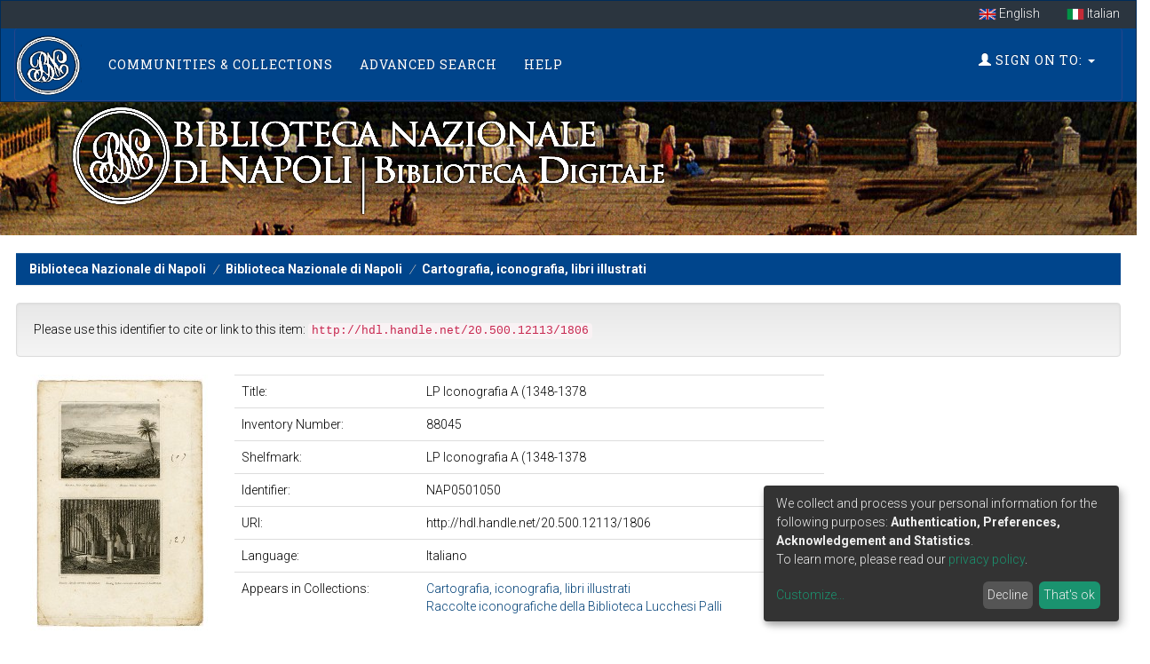

--- FILE ---
content_type: text/html;charset=UTF-8
request_url: https://dl.bnnonline.it/handle/20.500.12113/1806
body_size: 5653
content:

























<!DOCTYPE html>
<html>
    <head>
        <title>LP Iconografia A (1348-1378 | Biblioteca Nazionale di Napoli</title>
        <meta http-equiv="Content-Type" content="text/html; charset=UTF-8" />
        <meta http-equiv="X-UA-Compatible" content="IE=edge"/>
        <meta name="Generator" content="DSpace CRIS-5.12.0-SNAPSHOT" />
        <meta name="viewport" content="width=device-width, initial-scale=1.0">
        

		
<link rel="schema.DCTERMS" href="http://purl.org/dc/terms/" />
<link rel="schema.DC" href="http://purl.org/dc/elements/1.1/" />
<meta name="DCTERMS.temporal" content="XVIII-XIX sec." xml:lang="it" />
<meta name="DCTERMS.dateAccepted" content="2018-06-03T07:40:06Z" scheme="DCTERMS.W3CDTF" />
<meta name="DCTERMS.available" content="2018-06-03T07:40:06Z" scheme="DCTERMS.W3CDTF" />
<meta name="DC.identifier" content="NAP0501050" />
<meta name="DC.identifier" content="http://hdl.handle.net/20.500.12113/1806" scheme="DCTERMS.URI" />
<meta name="DC.language" content="it" xml:lang="it" scheme="DCTERMS.RFC1766" />
<meta name="DC.title" content="LP Iconografia A (1348-1378" xml:lang="it" />
<meta name="DC.rights" content="IT-NA0079" xml:lang="it" />
<meta name="DC.identifier" content="LP Iconografia A (1348-1378" />
<meta name="DC.identifier" content="88045" />
<meta name="DC.identifier" content="http://explorer-dl.bnnonline.it/exp?internalId=6673&amp;submitType=internal" xml:lang="en" />
<meta name="DC.identifier" content="http://explorer-dl.bnnonline.it/exp?f1stId=NAP0501050&amp;s2ndId=88045&amp;agency=NA0079&amp;agencyType=2&amp;submitType=external" xml:lang="en" />

<meta name="citation_title" content="LP Iconografia A (1348-1378" />
<meta name="citation_language" content="it" />
<meta name="citation_pdf_url" content="https://dl.bnnonline.it/bitstream/20.500.12113/1806/1/6674_lpiconogr_a_1348.tif" />
<meta name="citation_abstract_html_url" content="https://dl.bnnonline.it/handle/20.500.12113/1806" />

<meta name="og:image" property="og:image" content="https://dl.bnnonline.it/iiif-imgsrv/89730/!0!34!22!81!34228174505640054501180331271524177853/0,0,2334,1167/1200,/0/default.jpg" />
<meta name="og:title" property="og:title" content="LP Iconografia A (1348-1378" />
<meta name="og:url" property="og:url" content="https://dl.bnnonline.it/handle/20.500.12113/1806" />
<meta name="og:description" property="og:description" content="" />

<meta name="twitter:card" property="twitter:card" content="summary_large_image" />
<meta name="twitter:title" property="twitter:title" content="LP Iconografia A (1348-1378" />
<meta name="twitter:image" property="twitter:image" content="https://dl.bnnonline.it/iiif-imgsrv/89730/!0!34!22!81!34228174505640054501180331271524177853/0,0,2334,1167/1200,/0/default.jpg" />



        <link rel="resourcesync sitemap" href="https://dl.bnnonline.it/rs/resourcesync.xml" type="application/xml"/>
        <link rel="shortcut icon" href="/favicon.ico" type="image/x-icon"/>
	    <link rel="stylesheet" href="/static/css/jquery-ui/redmond/jquery-ui-1.13.1.css" type="text/css" />
	    <link href="/css/researcher.css" type="text/css" rel="stylesheet" />
       <link href="/css/jdyna.css" type="text/css" rel="stylesheet" />
	    <link rel="stylesheet" href="/static/css/bootstrap/bootstrap.min.css" type="text/css" />
	    <link rel="stylesheet" href="/static/css/bootstrap/bootstrap-theme.min.css" type="text/css" />
	    <link href="/static/css/font-awesome/css/font-awesome.min.css" rel="stylesheet">
		<link href="/static/css/jstree/themes/default/style.min.css" rel="stylesheet"/>
	    <link rel="stylesheet" href="/css/orcid.css" type="text/css" />
	    <link rel="stylesheet" type="text/css" href="/static/css/dataTables.bootstrap.min.css"/>
		<link rel="stylesheet" type="text/css" href="/static/css/buttons.bootstrap.min.css"/>
		<link rel="stylesheet" type="text/css" href="/static/css/responsive.bootstrap.min.css"/>
		<link rel="stylesheet" href="/static/css/bootstrap/dspace-theme.css" type="text/css" />
		<link rel="stylesheet" type="text/css" href="/css/bootstrap-datetimepicker.min.css" />
		<link rel="stylesheet" type="text/css" href="/css/homepage.css" />

        <link rel="search" type="application/opensearchdescription+xml" href="/open-search/description.xml" title="DSpace"/>

        
   	<script type='text/javascript' src="/static/js/jquery/jquery-3.6.0.min.js"></script>
	<script type='text/javascript' src='/static/js/jquery/jquery-ui-1.13.1.min.js'></script>
	<script type="text/javascript" src="/js/moment-2.29.3.min.js"></script>
	<script type='text/javascript' src='/static/js/bootstrap/bootstrap.min.js'></script>
	<script type='text/javascript' src='/static/js/holder.js'></script>
	<script type="text/javascript" src="/utils.js"></script>
	<script type='text/javascript' src='/static/js/custom-functions.js'></script>
    <script type="text/javascript" src="/static/js/choice-support.js"> </script>
    <script type="text/javascript" src="/js/jdyna/jdyna.js"></script>    
    <script type="text/javascript" src="/js/jquery.dataTables.min.js"></script>
	<script type="text/javascript" src="/js/dataTables.bootstrap.min.js"></script>
	<script type="text/javascript" src="/js/dataTables.buttons.min.js"></script>
	<script type="text/javascript" src="/js/buttons.bootstrap.min.js"></script>
	<script type="text/javascript" src="/js/buttons.html5.min.js"></script>
	<script type="text/javascript" src="/js/dataTables.responsive.min.js"></script>	
	<script type="text/javascript" src="/js/bootstrap-datetimepicker.min.js"></script>
	<script type="text/javascript" src="/static/js/dataTables.select.min.js"></script>
	<script type="text/javascript" src="/js/jszip.min.js"></script>
	<script type='text/javascript'>
		var j = jQuery.noConflict();
		var $ = jQuery.noConflict();
		var JQ = j;
		dspaceContextPath = "";
		jQuery(document).ready(function ($) {
			  $('span[data-toggle="tooltip"]').tooltip();
			  $('i[data-toggle="tooltip"]').tooltip();
		});
	</script>
	
    
    
    

	<!-- HTML5 shiv and Respond.js IE8 support of HTML5 elements and media queries -->
	<!--[if lt IE 9]>  
	  <script src="/static/js/html5shiv.js"></script>
	  <script src="/static/js/selectivizr-min.js"></script>
	  <script src="/static/js/respond.min.js"></script>
	  <link rel="stylesheet" href="/static/css/bootstrap/dspace-theme-IElte9.css" type="text/css" />
	<![endif]-->
    </head>

    
    
    <body class="undernavigation" dir="ltr">
<a class="sr-only" href="#content">Skip navigation</a>
<header class="navbar navbar-inverse navbar-square shp-no-mb">    

<div class="container-fluid banner shp-margin">
     <div class="row">
		
			 <ul class="nav navbar-language navbar-nav navbar-right">
		 
		        <li><a style="margin-top: -5px; padding-top: 14px; padding-bottom: 6px;" onclick="javascript:document.repost.locale.value='en';
		                  document.repost.submit();" href="?&locale=en">
		          <img src="/image/flag-en.png" style="max-width:20px"/>
		          English
		       </a></li>
		 
		        <li><a style="margin-top: -5px; padding-top: 14px; padding-bottom: 6px;" onclick="javascript:document.repost.locale.value='it';
		                  document.repost.submit();" href="?&locale=it">
		          <img src="/image/flag-it.png" style="max-width:20px"/>
		          Italian
		       </a></li>
		 
		     </ul>
		 
     </div>
</div>

    
            <div class="container-fluid">
                



























<script type='text/javascript'>
    function hover(element) {
        element.className = "dropdown open";
    }
    function out(element) {
        element.className = "dropdown";
    }
</script>

       <div class="navbar-header">
       		<a class="navbar-home logo-mobile navbar-brand" href="/">
           		<img class="navbar-logo" src="/image/navbar-logo.png" alt="Digital Library logo" />
       		</a>
         <button type="button" class="navbar-toggle" data-toggle="collapse" data-target=".navbar-collapse">
           <span class="icon-bar"></span>
           <span class="icon-bar"></span>
           <span class="icon-bar"></span>
         </button>
       </div>
       <nav class="navbar collapse navbar-collapse navbar-custom navbar-inverse" role="navigation">
         <ul id="top-menu" class="nav navbar-nav navbar-left">
           <li class="navbar-home hidden-xs hidden-sm pull-left ">
           		<a class="navbar-home navbar-brand" href="/">
           			<img class="navbar-logo" src="/image/navbar-logo.png" alt="Digital Library logo" />
       			</a>
   			</li>
		  
		   <li id="communitylist-top-menu" class=""><a href="/community-list">Communities&nbsp;&amp;&nbsp;Collections</a></li>
        		  
           
           
           
           
           
           	<li id="publications-top-menu" class="hidden-xs hidden-sm "><a href="/cris/explore/publications">Advanced Search</a></li>
           
           
           <li class="dropdown hidden-md hidden-lg">
             <a href="#" class="dropdown-toggle" data-toggle="dropdown">Explore by <b class="caret"></b></a>
             <ul class="dropdown-menu">
           
           
           
           
           
           	<li class=""><a href="/cris/explore/publications">Advanced Search</a></li>
           
           
           </ul>
           </li>
 
          <li id="help-top-menu" class=""><script type="text/javascript">
<!-- Javascript starts here
document.write('<a href="#" onClick="var popupwin = window.open(\'/help/index.html\',\'dspacepopup\',\'height=600,width=550,resizable,scrollbars\');popupwin.focus();return false;">Help<\/a>');
// -->
</script><noscript><a href="/help/index.html" target="dspacepopup">Help</a></noscript></li>
       </ul>

 
       <div class="nav navbar-nav navbar-right">
		<ul class="nav navbar-nav navbar-right">
         
			<li id="user-top-menu" class="dropdown" onmouseover="hover(this);" onmouseout="out(this);">
             <a href="#" class="dropdown-toggle" data-toggle="dropdown"><span class="glyphicon glyphicon-user"></span> Sign on to: <b class="caret"></b></a>
	             
             <ul class="dropdown-menu">
               <li><a href="/mydspace">My DSpace</a></li>
               <li><a href="/subscribe">Receive email<br/>updates</a></li>
               <li><a href="/profile">Edit Account details</a></li>

		
             </ul>
           </li>
          </ul>
	</div>
    </nav>

            </div>



    





<script>
    var klaroConfig = {
        storageMethod: 'cookie',
        storageName: 'klaro-anonymous',
        cookieExpiresAfterDays: 365,
        privacyPolicy: '/cookiespolicy.jsp',
        htmlTexts: true,
        acceptAll: true,
        hideLearnMore: false,
        translations: {
            en: {
              acceptAll: 'Accept all',
              acceptSelected: 'Accept selected',
              app: {
                optOut: {
                  description: 'This app is loaded by default (but you can opt out)',
                  title: '(opt-out)'
                },
                purpose: 'purpose',
                purposes: 'purposes',
                required: {
                  description: 'This application is always required',
                  title: '(always required)'
                }
              },
              close: 'Close',
              decline: 'Decline',
              changeDescription: 'There were changes since your last visit, please update your consent.',
              consentNotice: {
                description: 'We collect and process your personal information for the following purposes: <strong>Authentication, Preferences, Acknowledgement and Statistics</strong>. <br/> To learn more, please read our <a target="_blank" href="/cookiespolicy.jsp">privacy policy</a>.',
                learnMore: 'Customize'
              },
              consentModal: {
                description: 'Here you can see and customize the information that we collect about you.',
                privacyPolicy: {
                  name: 'privacy policy',
                  text: 'To learn more, please read our <a target="_blank" href="{0}/privacypolicy.jsp">privacy policy</a>.'
                },
                title: 'Information that we collect'
              },
              purposes: {
                  functional: {
                      title: 'Functional'
                  },
                  statistical: {
                      title: 'Statistical'
                  },
                  sharing: {
                      title: 'Sharing'
                  }
              }
            }
        },
        services: [
            {
                name: 'authentication',
                purposes: ['functional'],
                required: true,
                cookies: [],
                translations: {
                    // default translation
                    zz: {
                        title: 'Authentication',
                        description: 'Required for signing you in'
                    }
                }
            },
            {
                name: 'preferences',
                purposes: ['functional'],
                required: true,
                cookies: [],
                translations: {
                    // default translation
                    zz: {
                        title: 'Preferences',
                        description: 'Required for saving your preferences'
                    }
                }
            },
            {
                name: 'acknowledgement',
                purposes: ['functional'],
                required: true,
                cookies: [
                  [/^klaro-.+$/],
                ],
                translations: {
                    // default translation
                    zz: {
                        title: 'Acknowledgement',
                        description: 'Required for saving your acknowledgements and consents'
                    }
                }
            },
            
        ]
    };
</script>
<script defer data-config="klaroConfig" type="application/javascript" src="/static/js/klaro/klaro.js"></script>


</header>

<main id="content" role="main">




<div class="container-fluid intro-background">
    <div class="row">
        <div class="col-md-12">
            <h1 class="brand-heading">
               <img alt="Library logo" class="img-responsive" src="/image/top-logo.png">
            </h1>
        </div>
    </div>
</div>
<br />

                

<div class="container-fluid shp-margin">
	<div class="row">
		<div class="col-sm-12">
                



  

<ol class="breadcrumb btn-primary">

  <li><a href="/">Biblioteca Nazionale di Napoli</a></li>

  <li><a href="/handle/20.500.12113/1">Biblioteca Nazionale di Napoli</a></li>

  <li><a href="/handle/20.500.12113/4740">Cartografia, iconografia, libri illustrati</a></li>

</ol>

        </div>        
    </div>
</div>                




        
<div class="container-fluid shp-margin">
		





























<script type='text/javascript' src='/static/js/abbreviatetext.js'></script>




<script type="text/javascript">
j(document).ready(function() {
	var show = false;
	jQuery('#viewers .dropdown-menu li').each(function(i, obj) {
		if (jQuery(obj).css('display') != 'none') {
			show = true;
		}
	});
	if (!show) {
		jQuery('#viewers .dropdown-toggle').css('display', 'none');
	}
});
</script>



	<div class="row">
		<div class="col-sm-12 col-md-12 col-lg-12">
		
		
		
		

                
                <div class="well">Please use this identifier to cite or link to this item:
                <code>http://hdl.handle.net/20.500.12113/1806</code></div>
       </div>         


</div>


<div class="row">
<div id="wrapperDisplayItem" class="col-lg-9">
    
    <div id="viewers" class="custom-col-lg-3 col-md-3" align="center"><a target="_blank" href="/explore?bitstream_id=89730&handle=20.500.12113/1806&provider=iiif-image&viewer=mirador"><img src="/retrieve/1910308/6674_lpiconogr_a_1348.tif.jpg" alt="Thumbnail" /></a><br />&nbsp;&nbsp;<div class="btn-group">
<a class="btn btn-primary mirador" href="/explore?bitstream_id=89730&handle=20.500.12113/1806&provider=iiif-image&viewer=mirador"><i class="fa fa-eye"></i> See online (Mirador)</a>
<button type="button" class="btn btn-primary dropdown-toggle" data-toggle="dropdown"  aria-haspopup="true" aria-expanded="false">  <span class="caret"></span> <span class="sr-only">Toggle Dropdown</span> </button><ul class="dropdown-menu"> <li class="uv" ><a href="/explore?bitstream_id=89730&handle=20.500.12113/1806&provider=iiif-image&viewer=uv"><i class="fa fa-eye"></i> See online (UV)</a></li></ul> </div></div>
<div class="col-lg-9 col-md-9"><table class="table itemDisplayTable">
<td class="metadataFieldLabel">Title:&nbsp;</td><td class="metadataFieldValue">LP&#x20;Iconografia&#x20;A&#x20;(1348-1378</td></tr>
<td class="metadataFieldLabel">Inventory Number:&nbsp;</td><td class="metadataFieldValue">88045</td></tr>
<td class="metadataFieldLabel">Shelfmark:&nbsp;</td><td class="metadataFieldValue">LP&#x20;Iconografia&#x20;A&#x20;(1348-1378</td></tr>
<td class="metadataFieldLabel">Identifier:&nbsp;</td><td class="metadataFieldValue">NAP0501050</td></tr>
<td class="metadataFieldLabel">URI:&nbsp;</td><td class="metadataFieldValue">http:&#x2F;&#x2F;hdl.handle.net&#x2F;20.500.12113&#x2F;1806</td></tr>
<td class="metadataFieldLabel">Language:&nbsp;</td><td class="metadataFieldValue">Italiano</td></tr>
<tr><td class="metadataFieldLabel">Appears in Collections:</td><td class="metadataFieldValue"><a href="/handle/20.500.12113/4740">Cartografia, iconografia, libri illustrati</a><br/><a href="/handle/20.500.12113/35467">Raccolte iconografiche della Biblioteca Lucchesi Palli</a><br/></td></tr>
</table></div><br/>

    



    <a class="btn btn-default" href="/handle/20.500.12113/1806?mode=full">
        Show full item record
    </a>

	
</div>
<div class="col-lg-3">
<div class="row">






    
    </div>
</div>



	
    
</div>
</div>
<div class="container">
    

<br/>
    

    <p class="text-center alert alert-info">Items in DSpace are protected by copyright, with all rights reserved, unless otherwise indicated.</p>

	</div>
    




















    

</div>
<br/>
</main>
    
    <footer class="navbar navbar-bottom navbar-square">
     <div class="container-fluid shp-margin">
	     <div class="row">
				
			<div class="col-md-4 pull-left">	<div>		<div>			<div class="panel-heading">	            <h6 class="panel-title">Involved Institutions</h6>	        </div>			<div class="panel-body horiz-list footer-logo">				<li>					<a href="http://digitale.bnnonline.it/"><img src="/image/footer-logo.png"                   	    class="img-responsive" alt="DSpace-GLAM logo" /></a>   				</li>   				<!--  Modello aggiunta logo   				<li>					<a href="[Link da inserire]"><img src="[percorso immagine(/image/nomefile.estensione)]"                   		class="img-responsive" alt="[Descrizione img]" /></a>   				</li>   				-->			</div>		</div>	</div></div><div class="col-md-4 col-sm-4">	<div>		<div class="panel-heading">			<h6 class="panel-title">Informations</h6>		</div>		<div class="panel-body no-bullets-list">			<li><a href="">General informations</a></li>			<li><a href="">Offered services</a></li>			<li><a href="">Digital Library history</a></li>			<li><a href="">Organizational structure</a></li>		</div>	</div></div><div class="col-md-4 col-sm-4 pull-right">	<div>		<div class="panel-heading">			<h6 class="panel-title">Links</h6>		</div>		<div class="panel-body no-bullets-list">			<li><a href="">Contact us</a></li>			<li><a href="">Terms of use</a></li>			<li><a href="">Privacy policy</a></li>		</div>	</div></div>
	</div>
    </div>
		<div class="container-fluid extra-footer row">
		<div id="footer_feedback" class="col-sm-4 pull-left">                                    
		     <a href="/feedback">Feedback</a>
			<span class="vertical-separator" ></span>     
		     <a id="cookiesettings" href="#cookiesettings" onclick="klaro.show()">Cookie settings</a>
			<span class="vertical-separator" ></span>     
		     <a href="/cookiespolicy.jsp">Cookie policy</a>
		</div>
		<div id="designedby" class="col-sm-8 text-right">
		Built with <a target="_blank" href="https://www.4science.it/en/dspace-glam/">DSpace-GLAM</a> - 
		Extension maintained and optimized by 
            	 	<a href="https://www.4science.it/servizi/">
            	 		<img src="/image/logo-4science-small.png"
                                    alt="Logo 4SCIENCE" height="32px"/></a>
				</div>
			</div>
	    </footer>
		
    </body>
</html>



--- FILE ---
content_type: application/javascript
request_url: https://dl.bnnonline.it/static/js/dataTables.select.min.js
body_size: 4456
content:
/*
 * The contents of this file are subject to the license and copyright
 * detailed in the LICENSE and NOTICE files at the root of the source
 * tree and available online at
 *
 * http://www.dspace.org/license/
 */
/*!
   Copyright 2015-2021 SpryMedia Ltd.

 This source file is free software, available under the following license:
   MIT license - http://datatables.net/license/mit

 This source file is distributed in the hope that it will be useful, but
 WITHOUT ANY WARRANTY; without even the implied warranty of MERCHANTABILITY
 or FITNESS FOR A PARTICULAR PURPOSE. See the license files for details.

 For details please refer to: http://www.datatables.net/extensions/select
 Select for DataTables 1.4.0
 2015-2021 SpryMedia Ltd - datatables.net/license/mit
*/
(function(h){"function"===typeof define&&define.amd?define(["jquery","datatables.net"],function(r){return h(r,window,document)}):"object"===typeof exports?module.exports=function(r,w){r||(r=window);w&&w.fn.dataTable||(w=require("datatables.net")(r,w).$);return h(w,r,r.document)}:h(jQuery,window,document)})(function(h,r,w,l){function I(a,b,c){var d=function(g,f){if(g>f){var k=f;f=g;g=k}var n=!1;return a.columns(":visible").indexes().filter(function(q){q===g&&(n=!0);return q===f?(n=!1,!0):n})};var e=
function(g,f){var k=a.rows({search:"applied"}).indexes();if(k.indexOf(g)>k.indexOf(f)){var n=f;f=g;g=n}var q=!1;return k.filter(function(y){y===g&&(q=!0);return y===f?(q=!1,!0):q})};a.cells({selected:!0}).any()||c?(d=d(c.column,b.column),c=e(c.row,b.row)):(d=d(0,b.column),c=e(0,b.row));c=a.cells(c,d).flatten();a.cells(b,{selected:!0}).any()?a.cells(c).deselect():a.cells(c).select()}function C(a){var b=a.settings()[0]._select.selector;h(a.table().container()).off("mousedown.dtSelect",b).off("mouseup.dtSelect",
b).off("click.dtSelect",b);h("body").off("click.dtSelect"+D(a.table().node()))}function J(a){var b=h(a.table().container()),c=a.settings()[0],d=c._select.selector,e;b.on("mousedown.dtSelect",d,function(g){if(g.shiftKey||g.metaKey||g.ctrlKey)b.css("-moz-user-select","none").one("selectstart.dtSelect",d,function(){return!1});r.getSelection&&(e=r.getSelection())}).on("mouseup.dtSelect",d,function(){b.css("-moz-user-select","")}).on("click.dtSelect",d,function(g){var f=a.select.items();if(e){var k=r.getSelection();
if((!k.anchorNode||h(k.anchorNode).closest("table")[0]===a.table().node())&&k!==e)return}k=a.settings()[0];var n=a.settings()[0].oClasses.sWrapper.trim().replace(/ +/g,".");if(h(g.target).closest("div."+n)[0]==a.table().container()&&(n=a.cell(h(g.target).closest("td, th")),n.any())){var q=h.Event("user-select.dt");u(a,q,[f,n,g]);q.isDefaultPrevented()||(q=n.index(),"row"===f?(f=q.row,E(g,a,k,"row",f)):"column"===f?(f=n.index().column,E(g,a,k,"column",f)):"cell"===f&&(f=n.index(),E(g,a,k,"cell",f)),
k._select_lastCell=q)}});h("body").on("click.dtSelect"+D(a.table().node()),function(g){if(c._select.blurable&&!h(g.target).parents().filter(a.table().container()).length&&0!==h(g.target).parents("html").length&&!h(g.target).parents("div.DTE").length){var f=h.Event("select-blur.dt");u(a,f,[g.target,g]);f.isDefaultPrevented()||z(c,!0)}})}function u(a,b,c,d){if(!d||a.flatten().length)"string"===typeof b&&(b+=".dt"),c.unshift(a),h(a.table().node()).trigger(b,c)}function N(a){var b=a.settings()[0];if(b._select.info&&
b.aanFeatures.i&&"api"!==a.select.style()){var c=a.rows({selected:!0}).flatten().length,d=a.columns({selected:!0}).flatten().length,e=a.cells({selected:!0}).flatten().length,g=function(f,k,n){f.append(h('<span class="select-item"/>').append(a.i18n("select."+k+"s",{_:"%d "+k+"s selected",0:"",1:"1 "+k+" selected"},n)))};h.each(b.aanFeatures.i,function(f,k){k=h(k);f=h('<span class="select-info"/>');g(f,"row",c);g(f,"column",d);g(f,"cell",e);var n=k.children("span.select-info");n.length&&n.remove();
""!==f.text()&&k.append(f)})}}function O(a){var b=new m.Api(a);a._select_init=!0;a.aoRowCreatedCallback.push({fn:function(c,d,e){d=a.aoData[e];d._select_selected&&h(c).addClass(a._select.className);c=0;for(e=a.aoColumns.length;c<e;c++)(a.aoColumns[c]._select_selected||d._selected_cells&&d._selected_cells[c])&&h(d.anCells[c]).addClass(a._select.className)},sName:"select-deferRender"});b.on("preXhr.dt.dtSelect",function(c,d){if(d===b.settings()[0]){var e=b.rows({selected:!0}).ids(!0).filter(function(f){return f!==
l}),g=b.cells({selected:!0}).eq(0).map(function(f){var k=b.row(f.row).id(!0);return k?{row:k,column:f.column}:l}).filter(function(f){return f!==l});b.one("draw.dt.dtSelect",function(){b.rows(e).select();g.any()&&g.each(function(f){b.cells(f.row,f.column).select()})})}});b.on("draw.dtSelect.dt select.dtSelect.dt deselect.dtSelect.dt info.dt",function(){N(b);b.state.save()});b.on("destroy.dtSelect",function(){b.rows({selected:!0}).deselect();C(b);b.off(".dtSelect");h("body").off(".dtSelect"+D(b.table().node()))})}
function K(a,b,c,d){var e=a[b+"s"]({search:"applied"}).indexes();d=h.inArray(d,e);var g=h.inArray(c,e);if(a[b+"s"]({selected:!0}).any()||-1!==d){if(d>g){var f=g;g=d;d=f}e.splice(g+1,e.length);e.splice(0,d)}else e.splice(h.inArray(c,e)+1,e.length);a[b](c,{selected:!0}).any()?(e.splice(h.inArray(c,e),1),a[b+"s"](e).deselect()):a[b+"s"](e).select()}function z(a,b){if(b||"single"===a._select.style)a=new m.Api(a),a.rows({selected:!0}).deselect(),a.columns({selected:!0}).deselect(),a.cells({selected:!0}).deselect()}
function E(a,b,c,d,e){var g=b.select.style(),f=b.select.toggleable(),k=b[d](e,{selected:!0}).any();if(!k||f)"os"===g?a.ctrlKey||a.metaKey?b[d](e).select(!k):a.shiftKey?"cell"===d?I(b,e,c._select_lastCell||null):K(b,d,e,c._select_lastCell?c._select_lastCell[d]:null):(a=b[d+"s"]({selected:!0}),k&&1===a.flatten().length?b[d](e).deselect():(a.deselect(),b[d](e).select())):"multi+shift"==g?a.shiftKey?"cell"===d?I(b,e,c._select_lastCell||null):K(b,d,e,c._select_lastCell?c._select_lastCell[d]:null):b[d](e).select(!k):
b[d](e).select(!k)}function D(a){return a.id.replace(/[^a-zA-Z0-9\-_]/g,"-")}function A(a,b){return function(c){return c.i18n("buttons."+a,b)}}function F(a){a=a._eventNamespace;return"draw.dt.DT"+a+" select.dt.DT"+a+" deselect.dt.DT"+a}function P(a,b){return-1!==h.inArray("rows",b.limitTo)&&a.rows({selected:!0}).any()||-1!==h.inArray("columns",b.limitTo)&&a.columns({selected:!0}).any()||-1!==h.inArray("cells",b.limitTo)&&a.cells({selected:!0}).any()?!0:!1}var m=h.fn.dataTable;m.select={};m.select.version=
"1.4.0";m.select.init=function(a){var b=a.settings()[0];if(!b._select){var c=a.state.loaded(),d=function(t,G,p){if(null!==p&&p.select!==l){a.rows({selected:!0}).any()&&a.rows().deselect();p.select.rows!==l&&a.rows(p.select.rows).select();a.columns({selected:!0}).any()&&a.columns().deselect();p.select.columns!==l&&a.columns(p.select.columns).select();a.cells({selected:!0}).any()&&a.cells().deselect();if(p.select.cells!==l)for(t=0;t<p.select.cells.length;t++)a.cell(p.select.cells[t].row,p.select.cells[t].column).select();
a.state.save()}};a.one("init",function(){a.on("stateSaveParams",function(t,G,p){p.select={};p.select.rows=a.rows({selected:!0}).ids(!0).toArray();p.select.columns=a.columns({selected:!0})[0];p.select.cells=a.cells({selected:!0})[0].map(function(L){return{row:a.row(L.row).id(!0),column:L.column}})});d(l,l,c);a.on("stateLoaded stateLoadParams",d)});var e=b.oInit.select,g=m.defaults.select;e=e===l?g:e;g="row";var f="api",k=!1,n=!0,q=!0,y="td, th",M="selected",B=!1;b._select={};!0===e?(f="os",B=!0):"string"===
typeof e?(f=e,B=!0):h.isPlainObject(e)&&(e.blurable!==l&&(k=e.blurable),e.toggleable!==l&&(n=e.toggleable),e.info!==l&&(q=e.info),e.items!==l&&(g=e.items),f=e.style!==l?e.style:"os",B=!0,e.selector!==l&&(y=e.selector),e.className!==l&&(M=e.className));a.select.selector(y);a.select.items(g);a.select.style(f);a.select.blurable(k);a.select.toggleable(n);a.select.info(q);b._select.className=M;h.fn.dataTable.ext.order["select-checkbox"]=function(t,G){return this.api().column(G,{order:"index"}).nodes().map(function(p){return"row"===
t._select.items?h(p).parent().hasClass(t._select.className):"cell"===t._select.items?h(p).hasClass(t._select.className):!1})};!B&&h(a.table().node()).hasClass("selectable")&&a.select.style("os")}};h.each([{type:"row",prop:"aoData"},{type:"column",prop:"aoColumns"}],function(a,b){m.ext.selector[b.type].push(function(c,d,e){d=d.selected;var g=[];if(!0!==d&&!1!==d)return e;for(var f=0,k=e.length;f<k;f++){var n=c[b.prop][e[f]];(!0===d&&!0===n._select_selected||!1===d&&!n._select_selected)&&g.push(e[f])}return g})});
m.ext.selector.cell.push(function(a,b,c){b=b.selected;var d=[];if(b===l)return c;for(var e=0,g=c.length;e<g;e++){var f=a.aoData[c[e].row];(!0===b&&f._selected_cells&&!0===f._selected_cells[c[e].column]||!(!1!==b||f._selected_cells&&f._selected_cells[c[e].column]))&&d.push(c[e])}return d});var v=m.Api.register,x=m.Api.registerPlural;v("select()",function(){return this.iterator("table",function(a){m.select.init(new m.Api(a))})});v("select.blurable()",function(a){return a===l?this.context[0]._select.blurable:
this.iterator("table",function(b){b._select.blurable=a})});v("select.toggleable()",function(a){return a===l?this.context[0]._select.toggleable:this.iterator("table",function(b){b._select.toggleable=a})});v("select.info()",function(a){return a===l?this.context[0]._select.info:this.iterator("table",function(b){b._select.info=a})});v("select.items()",function(a){return a===l?this.context[0]._select.items:this.iterator("table",function(b){b._select.items=a;u(new m.Api(b),"selectItems",[a])})});v("select.style()",
function(a){return a===l?this.context[0]._select.style:this.iterator("table",function(b){b._select||m.select.init(new m.Api(b));b._select_init||O(b);b._select.style=a;var c=new m.Api(b);C(c);"api"!==a&&J(c);u(new m.Api(b),"selectStyle",[a])})});v("select.selector()",function(a){return a===l?this.context[0]._select.selector:this.iterator("table",function(b){C(new m.Api(b));b._select.selector=a;"api"!==b._select.style&&J(new m.Api(b))})});x("rows().select()","row().select()",function(a){var b=this;
if(!1===a)return this.deselect();this.iterator("row",function(c,d){z(c);c.aoData[d]._select_selected=!0;h(c.aoData[d].nTr).addClass(c._select.className)});this.iterator("table",function(c,d){u(b,"select",["row",b[d]],!0)});return this});v("row().selected()",function(){var a=this.context[0];return a&&this.length&&a.aoData[this[0]]&&a.aoData[this[0]]._select_selected?!0:!1});x("columns().select()","column().select()",function(a){var b=this;if(!1===a)return this.deselect();this.iterator("column",function(c,
d){z(c);c.aoColumns[d]._select_selected=!0;d=(new m.Api(c)).column(d);h(d.header()).addClass(c._select.className);h(d.footer()).addClass(c._select.className);d.nodes().to$().addClass(c._select.className)});this.iterator("table",function(c,d){u(b,"select",["column",b[d]],!0)});return this});v("column().selected()",function(){var a=this.context[0];return a&&this.length&&a.aoColumns[this[0]]&&a.aoColumns[this[0]]._select_selected?!0:!1});x("cells().select()","cell().select()",function(a){var b=this;
if(!1===a)return this.deselect();this.iterator("cell",function(c,d,e){z(c);d=c.aoData[d];d._selected_cells===l&&(d._selected_cells=[]);d._selected_cells[e]=!0;d.anCells&&h(d.anCells[e]).addClass(c._select.className)});this.iterator("table",function(c,d){u(b,"select",["cell",b.cells(b[d]).indexes().toArray()],!0)});return this});v("cell().selected()",function(){var a=this.context[0];return a&&this.length&&(a=a.aoData[this[0][0].row])&&a._selected_cells&&a._selected_cells[this[0][0].column]?!0:!1});
x("rows().deselect()","row().deselect()",function(){var a=this;this.iterator("row",function(b,c){b.aoData[c]._select_selected=!1;b._select_lastCell=null;h(b.aoData[c].nTr).removeClass(b._select.className)});this.iterator("table",function(b,c){u(a,"deselect",["row",a[c]],!0)});return this});x("columns().deselect()","column().deselect()",function(){var a=this;this.iterator("column",function(b,c){b.aoColumns[c]._select_selected=!1;var d=new m.Api(b),e=d.column(c);h(e.header()).removeClass(b._select.className);
h(e.footer()).removeClass(b._select.className);d.cells(null,c).indexes().each(function(g){var f=b.aoData[g.row],k=f._selected_cells;!f.anCells||k&&k[g.column]||h(f.anCells[g.column]).removeClass(b._select.className)})});this.iterator("table",function(b,c){u(a,"deselect",["column",a[c]],!0)});return this});x("cells().deselect()","cell().deselect()",function(){var a=this;this.iterator("cell",function(b,c,d){c=b.aoData[c];c._selected_cells!==l&&(c._selected_cells[d]=!1);c.anCells&&!b.aoColumns[d]._select_selected&&
h(c.anCells[d]).removeClass(b._select.className)});this.iterator("table",function(b,c){u(a,"deselect",["cell",a[c]],!0)});return this});var H=0;h.extend(m.ext.buttons,{selected:{text:A("selected","Selected"),className:"buttons-selected",limitTo:["rows","columns","cells"],init:function(a,b,c){var d=this;c._eventNamespace=".select"+H++;a.on(F(c),function(){d.enable(P(a,c))});this.disable()},destroy:function(a,b,c){a.off(c._eventNamespace)}},selectedSingle:{text:A("selectedSingle","Selected single"),
className:"buttons-selected-single",init:function(a,b,c){var d=this;c._eventNamespace=".select"+H++;a.on(F(c),function(){var e=a.rows({selected:!0}).flatten().length+a.columns({selected:!0}).flatten().length+a.cells({selected:!0}).flatten().length;d.enable(1===e)});this.disable()},destroy:function(a,b,c){a.off(c._eventNamespace)}},selectAll:{text:A("selectAll","Select all"),className:"buttons-select-all",action:function(){this[this.select.items()+"s"]().select()}},selectNone:{text:A("selectNone",
"Deselect all"),className:"buttons-select-none",action:function(){z(this.settings()[0],!0)},init:function(a,b,c){var d=this;c._eventNamespace=".select"+H++;a.on(F(c),function(){var e=a.rows({selected:!0}).flatten().length+a.columns({selected:!0}).flatten().length+a.cells({selected:!0}).flatten().length;d.enable(0<e)});this.disable()},destroy:function(a,b,c){a.off(c._eventNamespace)}}});h.each(["Row","Column","Cell"],function(a,b){var c=b.toLowerCase();m.ext.buttons["select"+b+"s"]={text:A("select"+
b+"s","Select "+c+"s"),className:"buttons-select-"+c+"s",action:function(){this.select.items(c)},init:function(d){var e=this;d.on("selectItems.dt.DT",function(g,f,k){e.active(k===c)})}}});h(w).on("preInit.dt.dtSelect",function(a,b){"dt"===a.namespace&&m.select.init(new m.Api(b))});return m.select});
